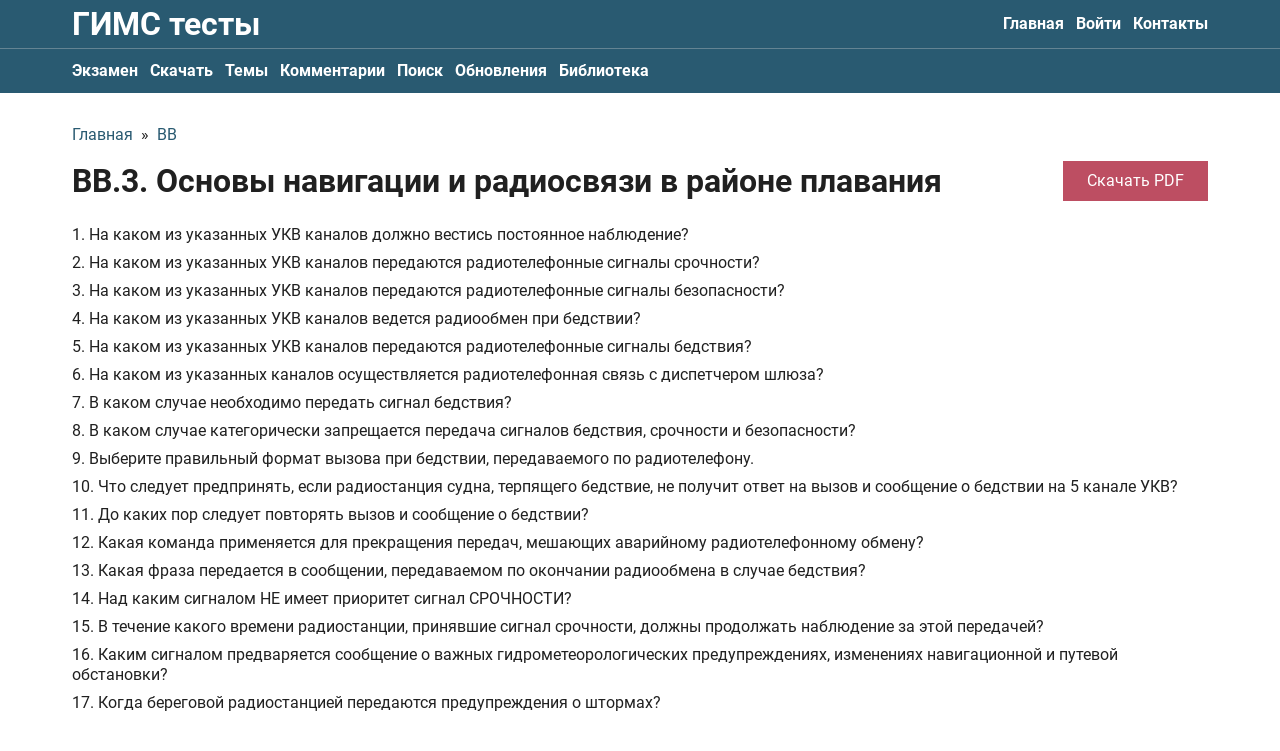

--- FILE ---
content_type: text/html; charset=UTF-8
request_url: https://gims-test.ru/category/vp_3
body_size: 15905
content:
<!DOCTYPE html><html lang="ru"><head><meta charset="utf-8"><title>ВВ.3. Основы навигации и радиосвязи в районе плавания, ГИМС тесты 2026</title><meta name="description" content="Экзаменационные билеты ГИМС 2026 c ответами и пояснениями онлайн, а также в PDF. Актуальный перечень билетов для сдачи экзамена на маломерное судно"><link rel="canonical" href="https://gims-test.ru/category/vp_3" /><meta name="viewport" content="width=device-width, initial-scale=1.0"><meta property="og:site_name" content="Билеты ГИМС 2026"><meta name="keywords" content="гимс билеты, тесты гимс, скачать билеты гимс 2026, билеты гимс, гимс тесты 2026, билеты гимс для маломерных судов, билеты гимс с пояснениями, билеты гимс с ответами, билеты на маломерное судно, вопросы гимс, гимс билеты 2026"><meta name="yandex-verification" content="615098e322e5e383" /><meta name="google-site-verification" content="e3uIfAuZZORdR0iCxcM5WzYJbZW1R8kqn_B9xCeBR2M" /><meta property="og:image" content="/storage/app/media/meta/open-graph.jpg"><link type="image/png" href="/themes/frontend/assets/meta/favicon_16.png" rel="icon" sizes="16x16"><link type="image/png" href="/themes/frontend/assets/meta/favicon_32.png" rel="icon" sizes="32x32"><link type="image/png" href="/themes/frontend/assets/meta/favicon_64.png" rel="icon" sizes="64x64"><link rel="apple-touch-icon" href="/apple-touch-icon.png"><link rel="manifest" href="/themes/frontend/assets/meta/site.webmanifest"><meta name="msapplication-config" content="/themes/frontend/assets/meta/browserconfig.xml"><meta name="msapplication-TileColor" content="#295a71"><meta name="theme-color" content="#ffffff"><link rel="preload" href="/themes/frontend/assets/fonts/roboto/Roboto-Regular.woff2" as="font" type="font/woff2" crossorigin="anonymous"><link rel="preload" href="/themes/frontend/assets/fonts/roboto/Roboto-Bold.woff2" as="font" type="font/woff2" crossorigin="anonymous"><style>@font-face{font-family: "Roboto";src: url("/themes/frontend/assets/fonts/roboto/Roboto-Regular.woff2") format("woff2"),url("/themes/frontend/assets/fonts/roboto/Roboto-Regular.woff") format("woff");font-weight: normal;font-style: normal;font-display: swap}@font-face{font-family: "Roboto";src: url("/themes/frontend/assets/fonts/roboto/Roboto-Bold.woff2") format("woff2"),url("/themes/frontend/assets/fonts/roboto/Roboto-Bold.woff") format("woff");font-weight: bold;font-style: normal;font-display: swap}</style><style>[v-cloak]{display:none!important}</style><script> (function(scopeKey) { window[scopeKey] = { binding: { questionAnswersMode: 'button', isQuestionShuffleModeAvailable: true, isQuestionShuffleModeActivated: true, yandexMetrikaId: 80310706, topLineLastVersion: 3, }, l10n: { 'form_common_failure_message': 'Произошла ошибка, перезагрузите страницу или попробуйте ещё раз', 'question_user_exceeded_message_on_submit': 'question_user_exceeded_message_on_submit', 'test_result_will_be_erased_confirm': 'Результат НЕ будет сохранён, вы уверены?', 'success_add_to_favorite_notification_message': 'Вопрос добавлен в избранное. Все избранные вопросы можно найти в профиле на вкладке "Обучение"', 'success_remove_to_favorite_notification_message': 'Вопрос удалён с избранного', 'success_activate_shuffle_mode': 'Перемешивание ответов к вопросам включено. Варианты ответов ко всем вопросам будут выводиться в случайном порядке. Нажмите ещё раз, чтобы выключить', 'success_deactivate_shuffle_mode': 'Перемешивание ответов к вопросам отключено', 'profile_favorites_remove_confirm': 'Вы уверены, что хотите убрать вопрос с избранного?', 'profile_wrong_answer_remove_success': 'Вопрос убран из списка вопросов с ошибками', 'profile_wrong_answer_remove_confirm': 'Вы уверены, что хотите убрать вопрос из списка вопросов с ошибками? После подтверждения, система сбросит количество ошибок с этого вопроса и установит счётчик у этого вопроса в значение 0', 'stripe_payment_not_allowed_at_the_moment': 'Оплата с помощью Stripe на данный момент недоступна, попробуйте позже или свяжитесь с нами', 'yookassa_payment_not_allowed_at_the_moment': 'Оплата с помощью платёжной системы YooKassa на данный момент недоступна, попробуйте позже или свяжитесь с нами', 'comment_default_name': 'Имя скрыто', 'comment_without_name': 'Имя не указано', }, } })('test') </script><meta name="smartbanner:title" content="ГИМС 2026"><meta name="smartbanner:author" content=" "><meta name="smartbanner:price" content="Скачайте"><meta name="smartbanner:price-suffix-apple" content=" в App Store"><meta name="smartbanner:price-suffix-google" content=" в Google Play"><meta name="smartbanner:button" content="Смотреть"><meta name="smartbanner:enabled-platforms" content="none"><meta name="smartbanner:close-label" content="Закрыть"><meta name="smartbanner:icon-apple" content="/themes/frontend/assets/meta/favicon_180.png"><meta name="smartbanner:button-url-apple" content="https://redirect.appmetrica.yandex.com/serve/1036248518043402310"><meta name="smartbanner:icon-google" content="/themes/frontend/assets/meta/favicon_180.png"><meta name="smartbanner:button-url-google" content="https://play.google.com/store/apps/details?id=night_coding.gimsquiz&amp;hl=ru&amp;gl=ru"><style>@charset "UTF-8";.Heading,.Heading--small{color:#202020;font-weight:700;line-height:1.25}.Heading--small{font-size:1.125rem;line-height:1.15}@media (max-width:999px){.Heading--small{font-size:1rem}}@media (max-width:899px){.Heading--small{font-size:.9375rem}}@media (max-width:639px){.Heading--small{font-size:.875rem;font-size:1rem}}.Heading--semiSmall{color:#202020;font-weight:700;line-height:1.25;font-size:1.25rem;line-height:1.15}@media (max-width:999px){.Heading--semiSmall{font-size:1.125rem}}@media (max-width:899px){.Heading--semiSmall{font-size:1.0625rem}}@media (max-width:639px){.Heading--semiSmall{font-size:1rem;font-size:1.125rem}}.Heading--medium{color:#202020;font-weight:700;line-height:1.25;font-size:1.5rem}@media (max-width:999px){.Heading--medium{font-size:1.375rem}}@media (max-width:899px){.Heading--medium{font-size:1.3125rem}}@media (max-width:639px){.Heading--medium{font-size:1.25rem}}.Heading--large{color:#202020;font-weight:700;line-height:1.25;font-size:2rem}@media (max-width:999px){.Heading--large{font-size:1.875rem}}@media (max-width:899px){.Heading--large{font-size:1.8125rem}}@media (max-width:639px){.Heading--large{font-size:1.75rem;font-size:1.625rem}}.ChatButton{bottom:50px;position:fixed;right:0}.ChatButton.is-hidden{display:none}.ChatButton__link{-webkit-box-align:center;-ms-flex-align:center;align-items:center;background-color:#fff;border-radius:5px 0 0 5px;border:1px solid #295a71;border-right:none;display:-webkit-inline-box;display:-ms-inline-flexbox;display:inline-flex;max-width:175px;padding:6px 10px;position:relative}.ChatButton__text{font-size:.875rem;line-height:1.15;padding-right:8px}.ChatButton__icon{display:-webkit-inline-box;display:-ms-inline-flexbox;display:inline-flex;-ms-flex-negative:0;flex-shrink:0;height:20px;width:20px}.Logo{color:#fff;display:inline-block;line-height:1;padding:8px 0}@media (max-width:639px){.Logo{font-size:1.125rem}}@media (max-width:374px){.Logo{font-size:1rem}}.Logo:focus,.Logo:hover{color:#ccc}.Logo--withoutPadding{padding:0}@media (max-width:899px){.Logo--isHideOnMediumDown{left:-9999px;position:fixed;-webkit-user-select:none;-moz-user-select:none;-ms-user-select:none;user-select:none}}.SiteHeader{background-color:#295a71}.SiteHeader__grid{-webkit-box-align:center;-ms-flex-align:center;align-items:center;display:-webkit-box;display:-ms-flexbox;display:flex;-webkit-box-pack:justify;-ms-flex-pack:justify;justify-content:space-between}@media (max-width:899px){.SiteHeader__grid{-ms-flex-wrap:wrap;flex-wrap:wrap;-webkit-box-pack:start;-ms-flex-pack:start;justify-content:flex-start}}.SiteHeader__checkbox:checked~.SiteHeader__secondaryMenu .SiteHeader__nav{display:block}.SiteHeader__checkbox:checked~.SiteHeader__hamburger .SiteHeader__hamburgerInner{display:none}.SiteHeader__checkbox:checked~.SiteHeader__hamburger .SiteHeader__hamburgerClose{display:block}@media (max-width:899px){.SiteHeader__nav--hideOnMediumDown{display:none;-webkit-box-ordinal-group:4;-ms-flex-order:3;order:3;padding:4px 0 6px;width:100%}}.SiteHeader__hamburger{display:-webkit-inline-box;display:-ms-inline-flexbox;display:inline-flex;margin-right:-7px;margin-top:-3px;padding:7px}@media (max-width:899px){.SiteHeader__hamburger{margin-left:auto}}@media (min-width:900px){.SiteHeader__hamburger{display:none}}.SiteHeader__hamburgerInner{background-image:-webkit-gradient(linear,left bottom,left top,color-stop(50%,#fff),color-stop(50%,transparent));background-image:linear-gradient(0deg,#fff 50%,transparent 0);background-size:28px 9px;display:inline-block;width:28px;height:28px}.SiteHeader__hamburgerClose{color:#fff;display:none;margin-right:-1px;width:28px;height:28px;-webkit-transform:translateY(2px);transform:translateY(2px)}.SiteHeader__hamburgerClose svg{width:100%;height:100%}.SiteHeader__secondaryMenu{border-top:1px solid hsla(0,0%,82.4%,.35)}.SiteFooter{background-color:#1b3c4c;padding:16px 0}.SiteFooter__grid{display:-webkit-box;display:-ms-flexbox;display:flex;-webkit-box-pack:justify;-ms-flex-pack:justify;justify-content:space-between}@media (max-width:899px){.SiteFooter__grid{-webkit-box-align:start;-ms-flex-align:start;align-items:flex-start;-webkit-box-orient:vertical;-webkit-box-direction:normal;-ms-flex-direction:column;flex-direction:column}}.SiteFooter__leftColumn{-webkit-box-align:start;-ms-flex-align:start;align-items:flex-start;display:-webkit-box;display:-ms-flexbox;display:flex;-webkit-box-orient:vertical;-webkit-box-direction:normal;-ms-flex-direction:column;flex-direction:column}.SiteFooter__contacts,.SiteFooter__copyright,.SiteFooter__paymentLinks{color:#d2d2d2}.SiteFooter__contacts a,.SiteFooter__copyright a,.SiteFooter__paymentLinks a{color:inherit}.SiteFooter__contacts a,.SiteFooter__contacts a:hover,.SiteFooter__copyright a,.SiteFooter__copyright a:hover,.SiteFooter__paymentLinks a,.SiteFooter__paymentLinks a:hover{text-decoration:underline}.SiteFooter__contacts{margin-top:auto;padding-top:16px}.SiteFooter__paymentLinks{margin-top:4px}.SiteFooter__paymentLinks a{text-decoration:none}.SiteFooter__linksWrapper{margin-bottom:-8px}@media (min-width:900px){.SiteFooter__linksWrapper{margin-top:auto}}@media (max-width:899px){.SiteFooter__linksWrapper{margin-top:16px}}.SiteFooter__linksHeading{color:#d2d2d2;margin-bottom:8px}@media (min-width:900px){.SiteFooter__linksHeading{text-align:right}}.SiteFooter__links{display:-webkit-box;display:-ms-flexbox;display:flex}@media (max-width:639px){.SiteFooter__links{-ms-flex-wrap:wrap;flex-wrap:wrap}}.SiteFooter__linksItem{min-width:134px;margin-bottom:8px}.SiteFooter__linksItem:not(:last-child){margin-right:4px}.SiteFooter__linksItem img{height:100%;max-width:150px;width:100%}.SiteNav{display:-webkit-box;display:-ms-flexbox;display:flex}@media (max-width:899px){.SiteNav{-webkit-box-orient:vertical;-webkit-box-direction:normal;-ms-flex-direction:column;flex-direction:column}}.SiteNav--isAlwaysAsRow{-webkit-box-orient:horizontal;-webkit-box-direction:normal;-ms-flex-direction:row;flex-direction:row}.SiteNav__item:not(:last-child){margin-right:12px}.SiteNav__item--active .SiteNav__inner{color:#bd4e62}.SiteNav__inner{color:#fff;display:inline-block;font-weight:700;padding:12px 0}@media (max-width:639px){.SiteNav__inner{padding:6px 0}}.CommonTopLine{background-color:#bd4e62;padding:8px 0}.CommonTopLine--muted{background-color:#727272}.CommonTopLine--sticky{position:-webkit-sticky;position:sticky;top:0;z-index:10}.CommonTopLine,.CommonTopLine a{color:#fff;font-size:1rem}.CommonTopLine a{-webkit-transition:-webkit-text-decoration .2s ease-out;transition:-webkit-text-decoration .2s ease-out;transition:text-decoration .2s ease-out;transition:text-decoration .2s ease-out,-webkit-text-decoration .2s ease-out;text-decoration:underline}.CommonTopLine a:hover{color:#fff;-webkit-text-decoration:underline transparent;text-decoration:underline transparent}.CommonTopLine__grid{-webkit-box-align:center;-ms-flex-align:center;align-items:center;display:-webkit-box;display:-ms-flexbox;display:flex;-webkit-box-pack:justify;-ms-flex-pack:justify;justify-content:space-between}.CommonTopLine__close{-webkit-transition:color .2s ease-out;transition:color .2s ease-out;background:none;border:none;color:#fff;cursor:pointer;-ms-flex-negative:0;flex-shrink:0;padding:0}.CommonTopLine__close:hover{color:#202020}*,:after,:before{-webkit-box-sizing:border-box;box-sizing:border-box}ol,ul{list-style:none;padding:0}blockquote,body,dd,dl,figcaption,figure,h1,h2,h3,h4,li,ol,p,ul{margin:0}html{scroll-behavior:smooth}body{line-height:1.25;min-height:100vh;text-rendering:optimizeSpeed;-moz-osx-font-smoothing:grayscale;-webkit-font-smoothing:antialiased}a:not([class]){-webkit-text-decoration-skip:ink;text-decoration-skip-ink:auto}img{display:block;max-width:100%}button,input,select,textarea{font:inherit;margin:0}@media (prefers-reduced-motion:reduce){*{-webkit-animation-duration:.01ms!important;animation-duration:.01ms!important;-webkit-animation-iteration-count:1!important;animation-iteration-count:1!important;scroll-behavior:auto!important;-webkit-transition-duration:.01ms!important;transition-duration:.01ms!important}}textarea{resize:vertical}iframe{max-width:100%}fieldset{min-width:0}th{font-weight:inherit;text-align:inherit}[hidden]{display:none!important}.uk-flex{display:-webkit-box!important;display:-ms-flexbox!important;display:flex!important}[data-textarea]{resize:none}.smartbanner{position:absolute;top:0;left:0;overflow-x:hidden;width:100%;height:84px;background:#f3f3f3;font-family:Helvetica,sans,sans-serif}.smartbanner__exit{position:absolute;top:calc(50% - 6px);left:9px;display:block;margin:0;width:12px;height:12px;border:0;text-align:center}.smartbanner__exit:after,.smartbanner__exit:before{position:absolute;width:1px;height:12px;background:#716f6f;content:" "}.smartbanner__exit:before{-webkit-transform:rotate(45deg);transform:rotate(45deg)}.smartbanner__exit:after{-webkit-transform:rotate(-45deg);transform:rotate(-45deg)}.smartbanner__icon{left:30px;width:64px;border-radius:15px;background-size:64px 64px}.smartbanner__icon,.smartbanner__info{position:absolute;top:10px;height:64px}.smartbanner__info{left:104px;display:-webkit-box;display:-ms-flexbox;display:flex;overflow-y:hidden;width:60%;-webkit-box-align:center;-ms-flex-align:center;align-items:center;color:#000}.smartbanner__info__title{font-size:14px}.smartbanner__info__author,.smartbanner__info__price{font-size:12px}.smartbanner__button{position:absolute;top:32px;right:10px;z-index:1;display:block;padding:0 10px;min-width:10%;border-radius:5px;background:#f3f3f3;color:#1474fc;font-size:18px;text-align:center;text-decoration:none}.smartbanner__button__label{text-align:center}.smartbanner.smartbanner--android{background:#3d3d3d url("[data-uri]");-webkit-box-shadow:inset 0 4px 0 #88b131;box-shadow:inset 0 4px 0 #88b131}.smartbanner.smartbanner--android .smartbanner__exit{left:6px;margin-right:7px;width:17px;height:17px;border-radius:14px;background:#1c1e21;-webkit-box-shadow:0 1px 2px rgba(0,0,0,.8) inset,0 1px 1px hsla(0,0%,100%,.3);box-shadow:inset 0 1px 2px rgba(0,0,0,.8),0 1px 1px hsla(0,0%,100%,.3);color:#b1b1b3;font-family:ArialRoundedMTBold,Arial;font-size:20px;line-height:17px;text-shadow:0 1px 1px #000}.smartbanner.smartbanner--android .smartbanner__exit:after,.smartbanner.smartbanner--android .smartbanner__exit:before{top:3px;left:8px;width:2px;height:11px;background:#b1b1b3}.smartbanner.smartbanner--android .smartbanner__exit:active,.smartbanner.smartbanner--android .smartbanner__exit:hover{color:#eee}.smartbanner.smartbanner--android .smartbanner__icon{background-color:transparent;-webkit-box-shadow:none;box-shadow:none}.smartbanner.smartbanner--android .smartbanner__info{color:#ccc;text-shadow:0 1px 2px #000}.smartbanner.smartbanner--android .smartbanner__info__title{color:#fff;font-weight:700}.smartbanner.smartbanner--android .smartbanner__button{top:30px;right:20px;padding:0;min-width:12%;border-radius:0;background:none;-webkit-box-shadow:0 0 0 1px #333,0 0 0 2px #dddcdc;box-shadow:0 0 0 1px #333,0 0 0 2px #dddcdc;color:#d1d1d1;font-size:14px;font-weight:700}.smartbanner.smartbanner--android .smartbanner__button:active,.smartbanner.smartbanner--android .smartbanner__button:hover{background:none}.smartbanner.smartbanner--android .smartbanner__button__label{display:block;padding:0 10px;background:#42b6c9;background:-webkit-gradient(linear,left top,left bottom,from(#42b6c9),to(#39a9bb));background:linear-gradient(180deg,#42b6c9,#39a9bb);-webkit-box-shadow:none;box-shadow:none;line-height:24px;text-align:center;text-shadow:none;text-transform:none}.smartbanner.smartbanner--android .smartbanner__button__label:active,.smartbanner.smartbanner--android .smartbanner__button__label:hover{background:#2ac7e1}.smartbanner{font-family:Roboto,sans-serif}.smartbanner__info__title{font-size:.875rem}.smartbanner__info__author{color:#7f7f7f;font-size:.75rem}.smartbanner__info__price{color:#929292;margin-top:2px}html{font-family:Roboto,sans-serif;font-size:100%;font-weight:400;line-height:1.25;-webkit-text-size-adjust:100%;background:#fff;color:#202020}body{margin:0}.uk-link,a{color:#295a71;text-decoration:none;cursor:pointer;-webkit-transition:color .2s ease-out;transition:color .2s ease-out}.uk-link-toggle:hover .uk-link,.uk-link:hover,a:hover{color:#bd4e62;text-decoration:none}abbr[title]{-webkit-text-decoration:underline dotted;text-decoration:underline dotted;-webkit-text-decoration-style:dotted}b,strong{font-weight:bolder}:not(pre)>code,:not(pre)>kbd,:not(pre)>samp{font-family:Consolas,monaco,monospace;font-size:.875rem;color:#f0506e;white-space:nowrap}em{color:inherit}ins{text-decoration:none}ins,mark{background:#ffd;color:#666}q{font-style:italic}small{font-size:80%}sub,sup{font-size:75%;line-height:0;position:relative;vertical-align:baseline}sup{top:-.5em}sub{bottom:-.25em}audio,canvas,iframe,img,svg,video{vertical-align:middle}canvas,img,video{max-width:100%;height:auto;-webkit-box-sizing:border-box;box-sizing:border-box}@supports (display:block){svg{max-width:100%;height:auto;-webkit-box-sizing:border-box;box-sizing:border-box}}svg:not(:root){overflow:hidden}img:not([src]){min-width:1px;visibility:hidden}iframe{border:0}address,dl,fieldset,figure,ol,p,pre,ul{margin:0}*+address,*+dl,*+fieldset,*+figure,*+ol,*+p,*+pre,*+ul{margin-top:0}.uk-h1,.uk-h2,.uk-h3,.uk-h4,.uk-h5,.uk-h6,.uk-heading-2xlarge,.uk-heading-large,.uk-heading-medium,.uk-heading-small,.uk-heading-xlarge,h1,h2,h3,h4,h5,h6{margin:0;font-family:Roboto,sans-serif;font-weight:700;color:#333;text-transform:none}*+.uk-h1,*+.uk-h2,*+.uk-h3,*+.uk-h4,*+.uk-h5,*+.uk-h6,*+.uk-heading-2xlarge,*+.uk-heading-large,*+.uk-heading-medium,*+.uk-heading-small,*+.uk-heading-xlarge,*+h1,*+h2,*+h3,*+h4,*+h5,*+h6{margin-top:0}.uk-h1,h1{font-size:2.23125rem;line-height:1.25}.uk-h2,h2{font-size:1.7rem;line-height:1.25}.uk-h3,h3{font-size:1.5rem;line-height:1.25}.uk-h4,h4{font-size:1.25rem;line-height:1.25}.uk-h5,h5{font-size:16px;line-height:1.25}.uk-h6,h6{font-size:.875rem;line-height:1.25}@media (min-width:960px){.uk-h1,h1{font-size:2.625rem}.uk-h2,h2{font-size:2rem}}ol,ul{padding-left:0}ol>li>ol,ol>li>ul,ul>li>ol,ul>li>ul{margin:0}dt{font-weight:700}dd{margin-left:0}.uk-hr,hr{overflow:visible;text-align:inherit;margin:0 0 20px;border:0;border-top:1px solid #e5e5e5}*+.uk-hr,*+hr{margin-top:20px}address{font-style:normal}blockquote{margin:0 0 20px;font-size:1.25rem;line-height:1.5;font-style:italic}*+blockquote{margin-top:20px}blockquote p:last-of-type{margin-bottom:0}blockquote footer{margin-top:10px;font-size:.875rem;line-height:1.5}pre{font:.875rem/1.5 Consolas,monaco,monospace;color:#666;-moz-tab-size:4;-o-tab-size:4;tab-size:4;overflow:auto}pre code{font-family:Consolas,monaco,monospace}:focus{outline:none}:focus:not([tabindex^="-"]){outline:2px dotted #333;outline-offset:1px}:focus:not(:focus-visible){outline:none}:focus-visible{outline:2px dotted #333}::-moz-selection{background:#39f;color:#fff;text-shadow:none}::selection{background:#39f;color:#fff;text-shadow:none}details,main{display:block}summary{display:list-item}template{display:none}.uk-breakpoint-s:before{content:"640px"}.uk-breakpoint-m:before{content:"960px"}.uk-breakpoint-l:before{content:"1200px"}.uk-breakpoint-xl:before{content:"1600px"}:root{--uk-breakpoint-s:640px;--uk-breakpoint-m:960px;--uk-breakpoint-l:1200px;--uk-breakpoint-xl:1600px}.uk-icon{margin:0;border:none;border-radius:0;overflow:visible;font:inherit;color:inherit;text-transform:none;padding:0;background-color:transparent;display:inline-block;fill:currentcolor;line-height:0}button.uk-icon:not(:disabled){cursor:pointer}.uk-icon::-moz-focus-inner{border:0;padding:0}.uk-icon:not(.uk-preserve) [fill*="#"]:not(.uk-preserve){fill:currentcolor}.uk-icon:not(.uk-preserve) [stroke*="#"]:not(.uk-preserve){stroke:currentcolor}.uk-icon>*{-webkit-transform:translate(0);transform:translate(0)}.uk-icon-image{width:20px;height:20px;background-position:50% 50%;background-repeat:no-repeat;background-size:contain;vertical-align:middle}.uk-icon-link{color:#999}.uk-icon-link:hover{color:#666}.uk-active>.uk-icon-link,.uk-icon-link:active{color:#595959}.uk-icon-button{-webkit-box-sizing:border-box;box-sizing:border-box;width:36px;height:36px;border-radius:500px;background:#f8f8f8;color:#999;vertical-align:middle;display:-webkit-inline-box;display:-ms-inline-flexbox;display:inline-flex;-webkit-box-pack:center;-ms-flex-pack:center;justify-content:center;-webkit-box-align:center;-ms-flex-align:center;align-items:center}.uk-icon-button:hover{background-color:#ebebeb;color:#666}.uk-active>.uk-icon-button,.uk-icon-button:active{background-color:#dfdfdf;color:#666}.CategoryPage__button,.GuestUserExceeded__button,.GuestUserExceeded__close,.TheContent__button,.uk-button{margin:0;border:none;overflow:visible;font:inherit;color:inherit;text-transform:none;-webkit-appearance:none;border-radius:0;display:inline-block;-webkit-box-sizing:border-box;box-sizing:border-box;padding:0 24px;vertical-align:middle;font-size:16px;line-height:40px;text-align:center;text-decoration:none;-webkit-transition:.2s ease-out;transition:.2s ease-out;-webkit-transition-property:background-color,color;transition-property:background-color,color}.CategoryPage__button:not(:disabled),.GuestUserExceeded__button:not(:disabled),.GuestUserExceeded__close:not(:disabled),.TheContent__button:not(:disabled),.uk-button:not(:disabled){cursor:pointer}.CategoryPage__button::-moz-focus-inner,.GuestUserExceeded__button::-moz-focus-inner,.GuestUserExceeded__close::-moz-focus-inner,.TheContent__button::-moz-focus-inner,.uk-button::-moz-focus-inner{border:0;padding:0}.CategoryPage__button:hover,.GuestUserExceeded__button:hover,.GuestUserExceeded__close:hover,.TheContent__button:hover,.uk-button:hover{text-decoration:none}.uk-button-default{background-color:#f8f8f8;color:#333}.uk-button-default:hover{background-color:#ebebeb;color:#333}.uk-button-default.uk-active,.uk-button-default:active{background-color:#dfdfdf;color:#333}.CategoryPage__button--primary,.GuestUserExceeded__button--primary,.uk-button-primary{background-color:#bd4e62;color:#fff}.CategoryPage__button--primary:hover,.GuestUserExceeded__button--primary:hover,.uk-button-primary:hover{background-color:#b04255;color:#fff}.CategoryPage__button--primary:active,.GuestUserExceeded__button--primary:active,.uk-active.CategoryPage__button--primary,.uk-active.GuestUserExceeded__button--primary,.uk-button-primary.uk-active,.uk-button-primary:active{background-color:#9d3b4c;color:#fff}.CategoryPage__button--secondary,.GuestUserExceeded__button--secondary,.TheContent__button,.uk-button-secondary{background-color:#597a4f;color:#fff}.CategoryPage__button--secondary:hover,.GuestUserExceeded__button--secondary:hover,.TheContent__button:hover,.uk-button-secondary:hover{background-color:#4e6b45;color:#fff}.CategoryPage__button--secondary:active,.GuestUserExceeded__button--secondary:active,.TheContent__button:active,.uk-active.CategoryPage__button--secondary,.uk-active.GuestUserExceeded__button--secondary,.uk-active.TheContent__button,.uk-button-secondary.uk-active,.uk-button-secondary:active{background-color:#425b3b;color:#fff}.uk-button-danger{background-color:#f0506e;color:#fff}.uk-button-danger:hover{background-color:#ee395b;color:#fff}.uk-button-danger.uk-active,.uk-button-danger:active{background-color:#ec2147;color:#fff}.CategoryPage__button--primary:disabled,.CategoryPage__button--secondary:disabled,.GuestUserExceeded__button--primary:disabled,.GuestUserExceeded__button--secondary:disabled,.TheContent__button:disabled,.uk-button-danger:disabled,.uk-button-default:disabled,.uk-button-primary:disabled,.uk-button-secondary:disabled{background-color:#d2d2d2;color:#9f9f9f}.uk-button-small{padding:0 15px;line-height:30px;font-size:.875rem}.uk-button-large{padding:0 40px;line-height:55px;font-size:1.25rem}.uk-button-text{padding:0;line-height:1.5;background:none;color:#333}.uk-button-text:disabled,.uk-button-text:hover{color:#999}.uk-button-link{padding:0;line-height:1.5;background:none;color:#333}.uk-button-link:disabled,.uk-button-link:hover{color:#999;text-decoration:none}.uk-button-group{display:-webkit-inline-box;display:-ms-inline-flexbox;display:inline-flex;vertical-align:middle;position:relative}.Layout__container,.uk-container{display:flow-root;-webkit-box-sizing:content-box;box-sizing:content-box;max-width:1136px;margin-left:auto;margin-right:auto;padding-left:16px;padding-right:16px}@media (min-width:640px){.Layout__container,.uk-container{padding-left:32px;padding-right:32px}}@media (min-width:960px){.Layout__container,.uk-container{padding-left:40px;padding-right:40px}}.Layout__container>:last-child,.uk-container>:last-child{margin-bottom:0}.Layout__container .Layout__container,.Layout__container .uk-container,.uk-container .Layout__container,.uk-container .uk-container{padding-left:0;padding-right:0}.uk-container-xsmall{max-width:540px}.uk-container-small{max-width:920px}.uk-container-large{max-width:1400px}.uk-container-xlarge{max-width:1600px}.uk-container-expand{max-width:none}.uk-container-expand-left{margin-left:0}.uk-container-expand-right{margin-right:0}@media (min-width:640px){.uk-container-expand-left.uk-container-xsmall,.uk-container-expand-right.uk-container-xsmall{max-width:calc(50% + 238px)}.uk-container-expand-left.uk-container-small,.uk-container-expand-right.uk-container-small{max-width:calc(50% + 428px)}}@media (min-width:960px){.uk-container-expand-left,.uk-container-expand-right{max-width:calc(50% + 528px)}.uk-container-expand-left.uk-container-xsmall,.uk-container-expand-right.uk-container-xsmall{max-width:calc(50% + 230px)}.uk-container-expand-left.uk-container-small,.uk-container-expand-right.uk-container-small{max-width:calc(50% + 420px)}.uk-container-expand-left.uk-container-large,.uk-container-expand-right.uk-container-large{max-width:calc(50% + 660px)}.uk-container-expand-left.uk-container-xlarge,.uk-container-expand-right.uk-container-xlarge{max-width:calc(50% + 760px)}}.uk-container-item-padding-remove-left,.uk-container-item-padding-remove-right{width:calc(100% + 16px)}.uk-container-item-padding-remove-left{margin-left:-16px}.uk-container-item-padding-remove-right{margin-right:-16px}@media (min-width:640px){.uk-container-item-padding-remove-left,.uk-container-item-padding-remove-right{width:calc(100% + 32px)}.uk-container-item-padding-remove-left{margin-left:-32px}.uk-container-item-padding-remove-right{margin-right:-32px}}@media (min-width:960px){.uk-container-item-padding-remove-left,.uk-container-item-padding-remove-right{width:calc(100% + 40px)}.uk-container-item-padding-remove-left{margin-left:-40px}.uk-container-item-padding-remove-right{margin-right:-40px}}.uk-close{color:#999}.uk-close:hover{color:#666}.uk-spinner>*{-webkit-animation:uk-spinner-rotate 1.4s linear infinite;animation:uk-spinner-rotate 1.4s linear infinite}@-webkit-keyframes uk-spinner-rotate{0%{-webkit-transform:rotate(0deg);transform:rotate(0deg)}to{-webkit-transform:rotate(270deg);transform:rotate(270deg)}}@keyframes uk-spinner-rotate{0%{-webkit-transform:rotate(0deg);transform:rotate(0deg)}to{-webkit-transform:rotate(270deg);transform:rotate(270deg)}}.uk-spinner>*>*{stroke-dasharray:88px;stroke-dashoffset:0;-webkit-transform-origin:center;transform-origin:center;-webkit-animation:uk-spinner-dash 1.4s ease-in-out infinite;animation:uk-spinner-dash 1.4s ease-in-out infinite;stroke-width:1;stroke-linecap:round}@-webkit-keyframes uk-spinner-dash{0%{stroke-dashoffset:88px}50%{stroke-dashoffset:22px;-webkit-transform:rotate(135deg);transform:rotate(135deg)}to{stroke-dashoffset:88px;-webkit-transform:rotate(450deg);transform:rotate(450deg)}}@keyframes uk-spinner-dash{0%{stroke-dashoffset:88px}50%{stroke-dashoffset:22px;-webkit-transform:rotate(135deg);transform:rotate(135deg)}to{stroke-dashoffset:88px;-webkit-transform:rotate(450deg);transform:rotate(450deg)}}.uk-modal{display:none;position:fixed;top:0;right:0;bottom:0;left:0;z-index:1031;overflow-y:auto;-webkit-overflow-scrolling:touch;padding:15px;background:rgba(0,0,0,.6);opacity:0;-webkit-transition:opacity .15s linear;transition:opacity .15s linear}@media (min-width:640px){.uk-modal{padding:50px 30px}}@media (min-width:960px){.uk-modal{padding-left:40px;padding-right:40px}}.uk-modal.uk-open{opacity:1}.uk-modal-page{overflow:hidden}.uk-modal-dialog{position:relative;-webkit-box-sizing:border-box;box-sizing:border-box;margin:0 auto;width:600px;max-width:calc(100% - .01px)!important;background:#fff;opacity:0;-webkit-transform:translateY(-100px);transform:translateY(-100px);-webkit-transition:.3s linear;transition:.3s linear;-webkit-transition-property:opacity,-webkit-transform;transition-property:opacity,-webkit-transform;transition-property:opacity,transform;transition-property:opacity,transform,-webkit-transform}.uk-open>.uk-modal-dialog{opacity:1;-webkit-transform:translateY(0);transform:translateY(0)}.uk-modal-container .uk-modal-dialog{width:1200px}.uk-modal-full{padding:0;background:none}.uk-modal-full .uk-modal-dialog{margin:0;width:100%;max-width:100%;-webkit-transform:translateY(0);transform:translateY(0)}.uk-modal-body{display:flow-root;padding:30px}@media (max-width:639px){.uk-modal-body{padding:16px}}.uk-modal-footer,.uk-modal-header{display:flow-root;padding:15px 30px;background:#f8f8f8}.uk-modal-body>:last-child,.uk-modal-footer>:last-child,.uk-modal-header>:last-child{margin-bottom:0}.uk-modal-title{font-size:2rem;line-height:1.3}[class*=uk-modal-close-]{position:absolute;z-index:1031;top:10px;right:10px;padding:5px}[class*=uk-modal-close-]:first-child+*{margin-top:0}.uk-modal-close-outside{top:0;right:-5px;-webkit-transform:translateY(-100%);transform:translateY(-100%);color:#fff}.uk-modal-close-outside:hover{color:#fff}@media (min-width:960px){.uk-modal-close-outside{right:0;-webkit-transform:translate(100%,-100%);transform:translate(100%,-100%)}}.uk-notification{position:fixed;top:10px;left:10px;z-index:1040;-webkit-box-sizing:border-box;box-sizing:border-box;width:350px}.uk-notification-bottom-right,.uk-notification-top-right{left:auto;right:10px}.uk-notification-bottom-center,.uk-notification-top-center{left:50%;margin-left:-175px}.uk-notification-bottom-center,.uk-notification-bottom-left,.uk-notification-bottom-right{top:auto;bottom:10px}@media (max-width:639px){.uk-notification{left:10px;right:10px;width:auto;margin:0}}.uk-notification-message{position:relative;padding:8px;background:#f8f8f8;color:#666;font-size:.875rem;line-height:1.4;cursor:pointer;border-radius:3px;overflow:hidden}*+.uk-notification-message{margin-top:10px}.uk-notification-close{display:none;position:absolute;top:13px;right:8px}.uk-notification-message:hover .uk-notification-close{display:block}.uk-notification-message-primary{color:#1e87f0}.uk-notification-message-success{color:#32d296;background-color:#597a4f;color:#fff}.uk-notification-message-warning{color:#faa05a}.uk-notification-message-danger{color:#f0506e;background-color:#bd4e62;color:#fff}.uk-tooltip{display:none;position:absolute;z-index:1030;top:0;-webkit-box-sizing:border-box;box-sizing:border-box;max-width:200px;padding:3px 6px;background:#666;border-radius:2px;color:#fff;font-size:12px}.uk-tooltip.uk-active{display:block}[class*=uk-tooltip-top]{margin-top:-10px}[class*=uk-tooltip-bottom]{margin-top:10px}[class*=uk-tooltip-left]{margin-left:-10px}[class*=uk-tooltip-right]{margin-left:10px}@media print{*,:after,:before{background:transparent!important;color:#000!important;-webkit-box-shadow:none!important;box-shadow:none!important;text-shadow:none!important}a,a:visited{text-decoration:underline}blockquote,pre{border:1px solid #999;page-break-inside:avoid}thead{display:table-header-group}img,tr{page-break-inside:avoid}img{max-width:100%!important}@page{margin:.5cm}h2,h3,p{orphans:3;widows:3}h2,h3{page-break-after:avoid}}.TheContent{line-height:1.5}.TheContent h1{color:#202020;font-weight:700;line-height:1.25;font-size:2rem;margin-bottom:.375em}@media (max-width:999px){.TheContent h1{font-size:1.875rem}}@media (max-width:899px){.TheContent h1{font-size:1.8125rem}}@media (max-width:639px){.TheContent h1{font-size:1.75rem;font-size:1.625rem}}.TheContent h2{color:#202020;font-weight:700;line-height:1.25;font-size:1.5rem;margin-bottom:.3333333333em;margin-top:1.6666666667em}@media (max-width:999px){.TheContent h2{font-size:1.375rem}}@media (max-width:899px){.TheContent h2{font-size:1.3125rem}}@media (max-width:639px){.TheContent h2{font-size:1.25rem}}.TheContent h3,.TheContent h4,.TheContent h5,.TheContent h6{color:#202020;font-weight:700;line-height:1.25;font-size:1.125rem;line-height:1.15;margin-bottom:.4444444444em;margin-top:1.3333333333em}@media (max-width:999px){.TheContent h3,.TheContent h4,.TheContent h5,.TheContent h6{font-size:1rem}}@media (max-width:899px){.TheContent h3,.TheContent h4,.TheContent h5,.TheContent h6{font-size:.9375rem}}@media (max-width:639px){.TheContent h3,.TheContent h4,.TheContent h5,.TheContent h6{font-size:.875rem;font-size:1rem}}.TheContent img:not(:last-child){margin-bottom:40px}.TheContent ol li,.TheContent ul li{padding-left:20px;position:relative}@media (max-width:639px){.TheContent ol li,.TheContent ul li{padding-left:16px}}.TheContent ol li:before,.TheContent ul li:before{left:0;position:absolute}.TheContent ol li:not(:last-child),.TheContent ul li:not(:last-child){margin-bottom:8px}.TheContent ol.is-small-gap li:not(:last-child),.TheContent ul.is-small-gap li:not(:last-child){margin-bottom:2px}.TheContent blockquote,.TheContent ol,.TheContent ul{font-size:1rem;margin-bottom:1em;margin-top:.5em}.TheContent blockquote.is-small-gap,.TheContent ol.is-small-gap,.TheContent ul.is-small-gap{margin-top:.25em}.TheContent ul{--unordered-list-bullet-color:#597a4f}.TheContent ul li:before{background-color:var(--unordered-list-bullet-color);border-radius:50%;content:"";height:6px;top:10px;width:6px}.TheContent ul li ul,.TheContent ul li ul ul{--unordered-list-bullet-color:#bd4e62}.TheContent ol{counter-reset:list-counter}.TheContent ol li{counter-increment:list-counter;font-size:1rem}.TheContent ol li:before{color:#597a4f;content:counter(list-counter) ".";font-size:inherit;top:0}.TheContent p{font-size:1rem;margin-bottom:1em}.TheContent p.is-small-gap{margin-bottom:.25em}.TheContent table{border-collapse:collapse;border-spacing:0;min-width:100%}.TheContent table td,.TheContent table th{background-color:rgba(0,0,0,.05);border:2px solid rgba(89,122,79,.25);padding:8px}@media (max-width:899px){.TheContent table td,.TheContent table th{padding:4px}}html:root .TheContent table thead td,html:root .TheContent table thead th{background-color:#d2d2d2;color:rgba(0,0,0,.6)}.TheContent a,.TheContent a:hover{text-decoration:underline}.TheContent__button--withTopMargin{margin-top:24px}.TheContent__button--fullWidth{width:100%}html:root .fr-view>:first-child{margin-top:0}html:root .fr-view>:last-child{margin-bottom:0}.fr-view .tableWrapper{margin-bottom:16px;overflow-x:auto}.fr-view .strike{color:#9f9f9f;text-decoration:line-through}.Layout{display:-webkit-box;display:-ms-flexbox;display:flex;-webkit-box-orient:vertical;-webkit-box-direction:normal;-ms-flex-direction:column;flex-direction:column;min-height:100vh}.Layout__footer,.Layout__header{-ms-flex-negative:0;flex-shrink:0}.Layout__body{-webkit-box-flex:1;-ms-flex-positive:1;flex-grow:1;padding:32px 0}@media (max-width:899px){.Layout__body{padding:28px 0}}@media (max-width:639px){.Layout__body{padding:24px 0}}.Layout__body--withoutBottomGutter{padding-bottom:0}.Layout__body--withoutTopGutter{padding-top:0}.Layout__body--middle{-webkit-box-align:center;-ms-flex-align:center;align-items:center;display:-webkit-box;display:-ms-flexbox;display:flex;-webkit-box-pack:center;-ms-flex-pack:center;justify-content:center}.GuestUserExceeded{background-color:#f8f8f8;border-radius:5px;padding:16px;position:relative}@media (max-width:639px){.GuestUserExceeded{padding:12px}}.GuestUserExceeded--topGutter{margin-top:16px}.GuestUserExceeded--bottomGutter{margin-bottom:16px}.GuestUserExceeded__description{max-width:720px;padding-right:48px}@media (max-width:639px){.GuestUserExceeded__description{padding-right:32px}}.GuestUserExceeded__buttons{display:-webkit-box;display:-ms-flexbox;display:flex;margin-top:24px}@media (max-width:639px){.GuestUserExceeded__buttons{-webkit-box-orient:vertical;-webkit-box-direction:normal;-ms-flex-direction:column;flex-direction:column}}@media (min-width:640px){.GuestUserExceeded__button:not(:last-child){margin-right:12px}}@media (max-width:639px){.GuestUserExceeded__button--secondary{-webkit-box-ordinal-group:0;-ms-flex-order:-1;order:-1}}.GuestUserExceeded__close{background-color:#ececec;color:#202020;padding:0 8px;position:absolute;right:16px;top:16px}@media (max-width:639px){.GuestUserExceeded__close{line-height:32px;padding:0 4px;right:12px;top:12px}}.GuestUserExceeded__close:focus,.GuestUserExceeded__close:hover{color:#bd4e62}.QuestionsList__item:not(:last-child){margin-bottom:8px}@media (max-width:639px){.QuestionsList__item:not(:last-child){margin-bottom:12px}}.QuestionsList__link{color:#202020;font-weight:400}.QuestionsList__mutedText{color:#9f9f9f}.QuestionsList__picture{margin-bottom:24px;margin-top:8px;max-width:200px}.QuestionsList__picture a{cursor:-webkit-zoom-in;cursor:zoom-in}.Breadcrumbs{display:-webkit-box;display:-ms-flexbox;display:flex;-ms-flex-wrap:wrap;flex-wrap:wrap}.Breadcrumbs__separator{-ms-flex-negative:0;flex-shrink:0;margin:0 8px}@media (max-width:639px){.CategoryPage__heading{font-size:1.5rem}}@media (max-width:424px){.CategoryPage__heading{font-size:1.25rem}}@media (max-width:374px){.CategoryPage__heading{font-size:1.125rem}}@media (min-width:640px){.CategoryPage__heading{padding-right:16px}}.CategoryPage__description{color:#9f9f9f;font-size:.875rem;margin-top:4px}.CategoryPage__list{margin-top:24px}.CategoryPage__titlesOnlyLabel{margin-bottom:16px}.CategoryPage__header{-webkit-box-align:start;-ms-flex-align:start;align-items:flex-start;display:-webkit-box;display:-ms-flexbox;display:flex;-webkit-box-pack:justify;-ms-flex-pack:justify;justify-content:space-between;margin-top:16px}@media (max-width:899px){.CategoryPage__header{-webkit-box-orient:vertical;-webkit-box-direction:normal;-ms-flex-direction:column;flex-direction:column}}.CategoryPage__buttons{display:-webkit-box;display:-ms-flexbox;display:flex}@media (max-width:899px){.CategoryPage__buttons{margin-top:16px}}@media (max-width:639px){.CategoryPage__buttons{-webkit-box-orient:vertical;-webkit-box-direction:normal;-ms-flex-direction:column;flex-direction:column}}@media (max-width:639px){.CategoryPage__buttons--withExam{max-width:385px;width:100%}}.CategoryPage__buttonsGroup{display:-webkit-box;display:-ms-flexbox;display:flex;-ms-flex-negative:0;flex-shrink:0}@media (min-width:640px){.CategoryPage__buttonsGroup{margin-right:16px}}@media (max-width:639px){.CategoryPage__buttonsGroup{margin-bottom:8px;width:100%}}.CategoryPage__button{-ms-flex-negative:0;flex-shrink:0}.CategoryPage__button:not(:last-child):not(.CategoryPage__button--noGap){margin-right:12px}@media (max-width:639px){.CategoryPage__button:not(:last-child):not(.CategoryPage__button--noGap){margin-right:0;margin-bottom:12px}}.CategoryPage__button--noGap{border-right:1px solid #d2d2d2}@media (max-width:639px){.CategoryPage__button--noGap{-webkit-box-flex:1;-ms-flex-positive:1;flex-grow:1}}.CategoryPage__button--small{padding:0 8px}.CategoryPage__lastQuestion{-webkit-transition:.2s ease-out;transition:.2s ease-out;-webkit-transition-property:background-color,border-color,color;transition-property:background-color,border-color,color;border:1px solid #d2d2d2;border-radius:5px;display:block;margin-top:16px;padding:16px}@media (max-width:639px){.CategoryPage__lastQuestion{padding:12px}}@media (hover:hover) and (pointer:fine){.CategoryPage__lastQuestion:hover{background-color:#597a4f;border-color:#597a4f;color:#fff}}</style></head><body><div class="Layout"><header class="Layout__header"><div class="SiteHeader"><div class="Layout__container"><div class="SiteHeader__top SiteHeader__grid"><a class="Logo Heading Logo--isHideOnMediumDown Heading--large" href="https://gims-test.ru">ГИМС тесты</a><nav class="SiteHeader__nav"><ul class="SiteNav SiteNav--isAlwaysAsRow"><li class="SiteNav__item"><a class="SiteNav__inner" href="https://gims-test.ru" title="ГИМС тесты">Главная</a></li><li class="SiteNav__item"><a class="SiteNav__inner" href="https://gims-test.ru/signin">Войти</a></li><li class="SiteNav__item"><a class="SiteNav__inner" href="https://gims-test.ru/contacts">Контакты</a></li></ul></nav><label class="SiteHeader__hamburger" for="navigation-toggler"><span class="SiteHeader__hamburgerInner" aria-hidden="true"></span><span class="SiteHeader__hamburgerClose"><svg width="24" height="24" viewBox="0 0 12 12" fill="currentColor" xmlns="http://www.w3.org/2000/svg"><path fill-rule="evenodd" clip-rule="evenodd" d="M9.53035 2.46967c.29289.29289.29289.76777 0 1.06066L7.06061 6.00007l2.46974 2.46974c.29289.29289.29289.76777 0 1.06066-.2929.29289-.76777.29289-1.06066 0L5.99995 7.06073 3.53021 9.53047c-.2929.29289-.76777.29289-1.06066 0-.2929-.29289-.2929-.76777 0-1.06066l2.46974-2.46974-2.46974-2.46974c-.2929-.29289-.2929-.76777 0-1.06066.29289-.29289.76776-.29289 1.06066 0l2.46974 2.46974 2.46974-2.46974c.29289-.29289.76776-.29289 1.06066 0Z"/></svg></span></label></div></div><input type="checkbox" class="SiteHeader__checkbox" id="navigation-toggler" hidden><div class="SiteHeader__secondaryMenu"><div class="Layout__container"><nav class="SiteHeader__nav SiteHeader__nav--hideOnMediumDown"><ul class="SiteNav"><li class="SiteNav__item"><a class="SiteNav__inner" href="https://gims-test.ru/test/exam">Экзамен</a></li><li class="SiteNav__item"><a class="SiteNav__inner" href="https://gims-test.ru/downloads">Скачать</a></li><li class="SiteNav__item"><a class="SiteNav__inner" href="https://gims-test.ru/topics">Темы</a></li><li class="SiteNav__item"><a class="SiteNav__inner" href="https://gims-test.ru/comments">Комментарии</a></li><li class="SiteNav__item"><a class="SiteNav__inner" href="https://gims-test.ru/search">Поиск</a></li><li class="SiteNav__item"><a class="SiteNav__inner" href="https://gims-test.ru/log">Обновления</a></li><li class="SiteNav__item"><a class="SiteNav__inner" href="https://gims-test.ru/library">Библиотека</a></li></ul></nav></div></div></div></header><main class="Layout__body"><div class="CategoryPage"><div class="Layout__container"><ul class="Breadcrumbs" itemtype="https://schema.org/BreadcrumbList" itemscope><li itemprop="itemListElement" itemtype="https://schema.org/ListItem" itemscope><a href="/" itemprop="item"><span itemprop="name">Главная</span></a><meta itemprop="position" content="1" /></li><span class="Breadcrumbs__separator"> &raquo; </span><li itemprop="itemListElement" itemtype="https://schema.org/ListItem" itemscope><a href="https://gims-test.ru/section/vp" itemprop="item"><span itemprop="name">ВВ</span></a><meta itemprop="position" content="2" /></li></ul><div class="CategoryPage__header"><div><h1 class="CategoryPage__heading Heading Heading--large">ВВ.3. Основы навигации и&nbsp;радиосвязи в&nbsp;районе плавания</h1></div><div class="CategoryPage__buttons"><a href="https://gims-test.ru/services/pdf_vp_3" class="CategoryPage__button CategoryPage__button--primary"> Скачать PDF </a></div></div><a href="#" class="CategoryPage__lastQuestion" data-category-last-question="https://gims-test.ru/category/vp_3/:data_question_index" hidden> Вы остановились на [data-question-index] вопросе, нажмите здесь, чтобы продолжить </a><div class="CategoryPage__list"><ul class="QuestionsList"><li class="QuestionsList__item"><a href="https://gims-test.ru/category/vp_3/1" class="QuestionsList__link">1. На каком из указанных УКВ каналов должно вестись постоянное наблюдение?</a></li><li class="QuestionsList__item"><a href="https://gims-test.ru/category/vp_3/2" class="QuestionsList__link">2. На каком из указанных УКВ каналов передаются радиотелефонные сигналы срочности?</a></li><li class="QuestionsList__item"><a href="https://gims-test.ru/category/vp_3/3" class="QuestionsList__link">3. На каком из указанных УКВ каналов передаются радиотелефонные сигналы безопасности?</a></li><li class="QuestionsList__item"><a href="https://gims-test.ru/category/vp_3/4" class="QuestionsList__link">4. На каком из указанных УКВ каналов ведется радиообмен при бедствии?</a></li><li class="QuestionsList__item"><a href="https://gims-test.ru/category/vp_3/5" class="QuestionsList__link">5. На каком из указанных УКВ каналов передаются радиотелефонные сигналы бедствия?</a></li><li class="QuestionsList__item"><a href="https://gims-test.ru/category/vp_3/6" class="QuestionsList__link">6. На каком из указанных каналов осуществляется радиотелефонная связь с диспетчером шлюза?</a></li><li class="QuestionsList__item"><a href="https://gims-test.ru/category/vp_3/7" class="QuestionsList__link">7. В каком случае необходимо передать сигнал бедствия?</a></li><li class="QuestionsList__item"><a href="https://gims-test.ru/category/vp_3/8" class="QuestionsList__link">8. В каком случае категорически запрещается передача сигналов бедствия, срочности и безопасности?</a></li><li class="QuestionsList__item"><a href="https://gims-test.ru/category/vp_3/9" class="QuestionsList__link">9. Выберите правильный формат вызова при бедствии, передаваемого по радиотелефону.</a></li><li class="QuestionsList__item"><a href="https://gims-test.ru/category/vp_3/10" class="QuestionsList__link">10. Что следует предпринять, если радиостанция судна, терпящего бедствие, не получит ответ на вызов и сообщение о бедствии на 5 канале УКВ?</a></li><li class="QuestionsList__item"><a href="https://gims-test.ru/category/vp_3/11" class="QuestionsList__link">11. До каких пор следует повторять вызов и сообщение о бедствии?</a></li><li class="QuestionsList__item"><a href="https://gims-test.ru/category/vp_3/12" class="QuestionsList__link">12. Какая команда применяется для прекращения передач, мешающих аварийному радиотелефонному обмену?</a></li><li class="QuestionsList__item"><a href="https://gims-test.ru/category/vp_3/13" class="QuestionsList__link">13. Какая фраза передается в сообщении, передаваемом по окончании радиообмена в случае бедствия?</a></li><li class="QuestionsList__item"><a href="https://gims-test.ru/category/vp_3/14" class="QuestionsList__link">14. Над каким сигналом НЕ имеет приоритет сигнал СРОЧНОСТИ?</a></li><li class="QuestionsList__item"><a href="https://gims-test.ru/category/vp_3/15" class="QuestionsList__link">15. В течение какого времени радиостанции, принявшие сигнал срочности, должны продолжать наблюдение за этой передачей?</a></li><li class="QuestionsList__item"><a href="https://gims-test.ru/category/vp_3/16" class="QuestionsList__link">16. Каким сигналом предваряется сообщение о важных гидрометеорологических предупреждениях, изменениях навигационной и путевой обстановки?</a></li><li class="QuestionsList__item"><a href="https://gims-test.ru/category/vp_3/17" class="QuestionsList__link">17. Когда береговой радиостанцией передаются предупреждения о штормах?</a></li><li class="QuestionsList__item"><a href="https://gims-test.ru/category/vp_3/18" class="QuestionsList__link">18. Как часто необходимо сверять показания часов с сигналами точного времени?</a></li><li class="QuestionsList__item"><a href="https://gims-test.ru/category/vp_3/19" class="QuestionsList__link">19. Какое время принято на внутренних водных путях Российской Федерации?</a></li><li class="QuestionsList__item"><a href="https://gims-test.ru/category/vp_3/20" class="QuestionsList__link">20. Что необходимо сделать судоводителю перед радиотелефонным вызовом?</a></li><li class="QuestionsList__item"><a href="https://gims-test.ru/category/vp_3/21" class="QuestionsList__link">21. Что необходимо предпринять судоводителю при осуществлении вызова в случае плохого прохождения связи или неразборчивости?</a></li><li class="QuestionsList__item"><a href="https://gims-test.ru/category/vp_3/22" class="QuestionsList__link">22. Через какое время может быть повторен вызов после безрезультатной попытки установления связи?</a></li><li class="QuestionsList__item"><a href="https://gims-test.ru/category/vp_3/23" class="QuestionsList__link">23. Что следует предпринять судоводителю, если был принят вызов, но нет уверенности, что этот вызов предназначен радиостанции его судна?</a></li><li class="QuestionsList__item"><a href="https://gims-test.ru/category/vp_3/24" class="QuestionsList__link">24. Какой служебной фразой при ведении радиотелефонного обмена оценивается качество радиосвязи?</a></li><li class="QuestionsList__item"><a href="https://gims-test.ru/category/vp_3/25" class="QuestionsList__link">25. Какие документы должны находиться на маломерном судне, оборудованном УКВ радиостанцией?</a></li><li class="QuestionsList__item"><a href="https://gims-test.ru/category/vp_3/26" class="QuestionsList__link">26. Как правильно передать слово «ДЕЛЬТА» при плохих условиях приема?</a></li><li class="QuestionsList__item"><a href="https://gims-test.ru/category/vp_3/27" class="QuestionsList__link">27. Что обязан сделать судоводитель маломерного судна при приеме сигнала бедствия?</a></li><li class="QuestionsList__item"><a href="https://gims-test.ru/category/vp_3/28" class="QuestionsList__link">28. При подходе к работающему на судовом ходу дноуглубительному или дноочистительному снаряду судно должно</a></li><li class="QuestionsList__item"><a href="https://gims-test.ru/category/vp_3/29" class="QuestionsList__link">29. При расхождении судно, идущее вверх, первым заблаговременно должно</a></li><li class="QuestionsList__item"><a href="https://gims-test.ru/category/vp_3/30" class="QuestionsList__link">30. Укажите звуковой сигнал, который необходимо подать, если необходимо вызвать на радиосвязь другое судно</a></li><li class="QuestionsList__item"><a href="https://gims-test.ru/category/vp_3/31" class="QuestionsList__link">31. При движении по затруднительному и не просматриваемому участку судно должно</a></li><li class="QuestionsList__item"><a href="https://gims-test.ru/category/vp_3/32" class="QuestionsList__link">32. Как называется место начала реки?</a></li><li class="QuestionsList__item"><a href="https://gims-test.ru/category/vp_3/33" class="QuestionsList__link">33. Под каким номером на рисунке обозначен урез воды в межень?</a></li><li class="QuestionsList__item"><a href="https://gims-test.ru/category/vp_3/34" class="QuestionsList__link">34. Как называется невысокий обрывистый, как правило, вогнутый берег?</a></li><li class="QuestionsList__item"><a href="https://gims-test.ru/category/vp_3/35" class="QuestionsList__link">35. Как называется крутой и короткий изгиб русла в пределах долины реки?</a></li><li class="QuestionsList__item"><a href="https://gims-test.ru/category/vp_3/36" class="QuestionsList__link">36. Как называется длинный изгиб русла вместе с долиной реки?</a></li><li class="QuestionsList__item"><a href="https://gims-test.ru/category/vp_3/37" class="QuestionsList__link">37. Как называется столкновение струй двух водных потоков (слияние рукавов)?</a></li><li class="QuestionsList__item"><a href="https://gims-test.ru/category/vp_3/38" class="QuestionsList__link">38. Как называются судовые волны, обозначенные на рисунке под номерами &quot;1&quot; и &quot;2&quot;?</a></li><li class="QuestionsList__item"><a href="https://gims-test.ru/category/vp_3/39" class="QuestionsList__link">39. Какая зависимость между продольным уклоном поверхности воды и скоростью течения воды в реке?</a></li><li class="QuestionsList__item"><a href="https://gims-test.ru/category/vp_3/40" class="QuestionsList__link">40. Как называется течение, которое создается у берега на участках, где слив воды направлен к берегу, и вызывает раскат судов в сторону берега?</a></li><li class="QuestionsList__item"><a href="https://gims-test.ru/category/vp_3/41" class="QuestionsList__link">41. Как называется вращательное движение воды в реке, возникающее, как правило, за выступами берегов, мысами, выпуклыми берегами, мостовыми опорами, дамбами?</a></li><li class="QuestionsList__item"><a href="https://gims-test.ru/category/vp_3/42" class="QuestionsList__link">42. Как называется неправильное течение, которое представляет собой слив воды, направленный под углом к судовому ходу, и возникающее из-за разности в уровнях воды по ширине реки?</a></li><li class="QuestionsList__item"><a href="https://gims-test.ru/category/vp_3/43" class="QuestionsList__link">43. Как называется неправильное (беспорядочное) вращательное течение в реке, вызываемое либо столкновением струй двух водных потоков (спорными водами), либо наличием на дне реки крупных предметов?</a></li><li class="QuestionsList__item"><a href="https://gims-test.ru/category/vp_3/44" class="QuestionsList__link">44. Какой из этих изгибов реки называется &quot;лука&quot;?</a></li><li class="QuestionsList__item"><a href="https://gims-test.ru/category/vp_3/45" class="QuestionsList__link">45. Как называется подводный глинистый выступ?</a></li><li class="QuestionsList__item"><a href="https://gims-test.ru/category/vp_3/46" class="QuestionsList__link">46. Как называется скопление наносов, отложенных в виде подводной гряды по ширине русла?</a></li><li class="QuestionsList__item"><a href="https://gims-test.ru/category/vp_3/47" class="QuestionsList__link">47. Как называется вращательное движение воды за подводным или надводным выступом?</a></li><li class="QuestionsList__item"><a href="https://gims-test.ru/category/vp_3/48" class="QuestionsList__link">48. Как называется наносное (без растительности) образование в русле, омываемое водой со всех сторон?</a></li><li class="QuestionsList__item"><a href="https://gims-test.ru/category/vp_3/49" class="QuestionsList__link">49. Как называется клиновидное отложение наносов, образованное у выпуклого берега и расположенное под углом к нему вниз по течению?</a></li><li class="QuestionsList__item"><a href="https://gims-test.ru/category/vp_3/50" class="QuestionsList__link">50. Как называется песчаная отмель – бугор в русле реки?</a></li><li class="QuestionsList__item"><a href="https://gims-test.ru/category/vp_3/51" class="QuestionsList__link">51. Как называется одиночный камень больших размеров в русле реки?</a></li><li class="QuestionsList__item"><a href="https://gims-test.ru/category/vp_3/52" class="QuestionsList__link">52. Как называется небольшое обособленное скопление камней недалеко от берега?</a></li><li class="QuestionsList__item"><a href="https://gims-test.ru/category/vp_3/53" class="QuestionsList__link">53. Как называется глубоководный участок реки между двумя перекатами?</a></li><li class="QuestionsList__item"><a href="https://gims-test.ru/category/vp_3/54" class="QuestionsList__link">54. Как называется большое скопление камней в русле либо каменная коса?</a></li><li class="QuestionsList__item"><a href="https://gims-test.ru/category/vp_3/55" class="QuestionsList__link">55. Как называется часть речной долины, затапливаемая при половодье (1 и 2)?</a></li><li class="QuestionsList__item"><a href="https://gims-test.ru/category/vp_3/56" class="QuestionsList__link">56. Как называется старое русло, спрямленное новым руслом и изолированное от него?</a></li><li class="QuestionsList__item"><a href="https://gims-test.ru/category/vp_3/57" class="QuestionsList__link">57. Как называется часть реки, образованная при разделении русла островом?</a></li><li class="QuestionsList__item"><a href="https://gims-test.ru/category/vp_3/58" class="QuestionsList__link">58. Как называется течение из главного русла, направляющееся в боковые протоки у их входов?</a></li><li class="QuestionsList__item"><a href="https://gims-test.ru/category/vp_3/59" class="QuestionsList__link">59. Как называется выработанное речным потоком ложе, по которому осуществляется сток воды при самых низких уровнях?</a></li><li class="QuestionsList__item"><a href="https://gims-test.ru/category/vp_3/60" class="QuestionsList__link">60. Как называется участок земной поверхности, ограничивающий долину реки с боков?</a></li><li class="QuestionsList__item"><a href="https://gims-test.ru/category/vp_3/61" class="QuestionsList__link">61. Как называется часть старого русла, соединенное с действующим?</a></li><li class="QuestionsList__item"><a href="https://gims-test.ru/category/vp_3/62" class="QuestionsList__link">62. Как называется условная линия, соединяющая на водной поверхности реки точки с наибольшей глубиной русла и максимальными скоростями течения?</a></li><li class="QuestionsList__item"><a href="https://gims-test.ru/category/vp_3/63" class="QuestionsList__link">63. Как называется водный поток, вливающийся в реку?</a></li><li class="QuestionsList__item"><a href="https://gims-test.ru/category/vp_3/64" class="QuestionsList__link">64. Как называется движение двух судов, двигающихся навстречу друг другу?</a></li><li class="QuestionsList__item"><a href="https://gims-test.ru/category/vp_3/65" class="QuestionsList__link">65. Какие действия необходимо предпринять судоводителю маломерного судна при выходе на судоходный участок реки из протоки?</a></li><li class="QuestionsList__item"><a href="https://gims-test.ru/category/vp_3/66" class="QuestionsList__link">66. Выберите правильное определение термина «пеленг».</a></li><li class="QuestionsList__item"><a href="https://gims-test.ru/category/vp_3/67" class="QuestionsList__link">67. Как называется угол между северным направлением меридиана и диаметральной плоскостью судна по направлению его движения?</a></li><li class="QuestionsList__item"><a href="https://gims-test.ru/category/vp_3/68" class="QuestionsList__link">68. Выберите правильное определение термина «курсовой угол».</a></li><li class="QuestionsList__item"><a href="https://gims-test.ru/category/vp_3/69" class="QuestionsList__link">69. Для чего из перечисленного ниже используется магнитный компас?</a></li><li class="QuestionsList__item"><a href="https://gims-test.ru/category/vp_3/70" class="QuestionsList__link">70. Как называется угловая разница между направлением на истинный север и направлением на магнитный север?</a></li><li class="QuestionsList__item"><a href="https://gims-test.ru/category/vp_3/71" class="QuestionsList__link">71. Как называется отклонение стрелки компаса от магнитного севера под влиянием внешних магнитных полей?</a></li><li class="QuestionsList__item"><a href="https://gims-test.ru/category/vp_3/72" class="QuestionsList__link">72. Как называется направление на географический северный полюс?</a></li><li class="QuestionsList__item"><a href="https://gims-test.ru/category/vp_3/73" class="QuestionsList__link">73. Как называется угол между диаметральной плоскостью судна и направлением на истинный север?</a></li><li class="QuestionsList__item"><a href="https://gims-test.ru/category/vp_3/74" class="QuestionsList__link">74. Как называется угол между диаметральной плоскостью судна и направлением на магнитный север?</a></li><li class="QuestionsList__item"><a href="https://gims-test.ru/category/vp_3/75" class="QuestionsList__link">75. Как называется отклонение движущегося судна от курса под влиянием ветра?</a></li><li class="QuestionsList__item"><a href="https://gims-test.ru/category/vp_3/76" class="QuestionsList__link">76. Как называется отклонение движущегося судна от курса под влиянием течения?</a></li><li class="QuestionsList__item"><a href="https://gims-test.ru/category/vp_3/77" class="QuestionsList__link">77. Пеленг на какой из объектов необходимо взять в последнюю очередь при определении места судна?</a></li><li class="QuestionsList__item"><a href="https://gims-test.ru/category/vp_3/78" class="QuestionsList__link">78. Лоция содержит сведения о...</a></li><li class="QuestionsList__item"><a href="https://gims-test.ru/category/vp_3/79" class="QuestionsList__link">79. О чем информирует судоводителя данное обозначение на карте района ВВП?</a></li><li class="QuestionsList__item"><a href="https://gims-test.ru/category/vp_3/80" class="QuestionsList__link">80. О чем информирует судоводителя данное обозначение на карте района ВВП?</a></li><li class="QuestionsList__item"><a href="https://gims-test.ru/category/vp_3/81" class="QuestionsList__link">81. О чем информирует судоводителя данное обозначение на карте района ВВП?</a></li><li class="QuestionsList__item"><a href="https://gims-test.ru/category/vp_3/82" class="QuestionsList__link">82. О чем информирует судоводителя данное обозначение на карте района ВВП?</a></li><li class="QuestionsList__item"><a href="https://gims-test.ru/category/vp_3/83" class="QuestionsList__link">83. О чем информирует судоводителя данное обозначение на карте района ВВП?</a></li><li class="QuestionsList__item"><a href="https://gims-test.ru/category/vp_3/84" class="QuestionsList__link">84. О чем информирует судоводителя данное обозначение на карте района ВВП?</a></li><li class="QuestionsList__item"><a href="https://gims-test.ru/category/vp_3/85" class="QuestionsList__link">85. О чем информирует судоводителя данное обозначение на карте района ВВП?</a></li><li class="QuestionsList__item"><a href="https://gims-test.ru/category/vp_3/86" class="QuestionsList__link">86. О чем информирует судоводителя данное обозначение на карте района ВВП?</a></li><li class="QuestionsList__item"><a href="https://gims-test.ru/category/vp_3/87" class="QuestionsList__link">87. О чем информирует судоводителя данное обозначение на карте района ВВП?</a></li><li class="QuestionsList__item"><a href="https://gims-test.ru/category/vp_3/88" class="QuestionsList__link">88. О чем информирует судоводителя данное обозначение на карте района ВВП?</a></li><li class="QuestionsList__item"><a href="https://gims-test.ru/category/vp_3/89" class="QuestionsList__link">89. О чем информирует судоводителя данное обозначение на карте района ВВП?</a></li><li class="QuestionsList__item"><a href="https://gims-test.ru/category/vp_3/90" class="QuestionsList__link">90. О чем информирует судоводителя данное обозначение на карте района ВВП?</a></li><li class="QuestionsList__item"><a href="https://gims-test.ru/category/vp_3/91" class="QuestionsList__link">91. О чем информирует судоводителя данное обозначение на карте района ВВП?</a></li><li class="QuestionsList__item"><a href="https://gims-test.ru/category/vp_3/92" class="QuestionsList__link">92. О чем информирует судоводителя данное обозначение на карте района ВВП?</a></li><li class="QuestionsList__item"><a href="https://gims-test.ru/category/vp_3/93" class="QuestionsList__link">93. О чем информирует судоводителя данное обозначение на карте района ВВП?</a></li></ul></div></div></div></main><footer class="Layout__footer"><div class="SiteFooter"><div class="Layout__container"><div class="SiteFooter__grid"><div class="SiteFooter__leftColumn"><a class="Logo Heading Logo--withoutPadding Heading--medium" href="https://gims-test.ru">ГИМС</a><p class="SiteFooter__contacts"> Нашли ошибку или есть предложения? &mdash;&nbsp;<a href="https://gims-test.ru/contacts">напишите нам</a></p><p class="SiteFooter__paymentLinks"><a href="https://gims-test.ru/making-payments-by-cards">Порядок проведения оплаты по банковским картам</a>&nbsp;/&nbsp;<a href="https://gims-test.ru/prices">Цены</a>&nbsp;/&nbsp;<a href="https://gims-test.ru/offer">Оферта</a></p></div><div class="SiteFooter__linksWrapper"><p class="SiteFooter__linksHeading">Приложения партнёров:</p><ul class="SiteFooter__links"><li class="SiteFooter__linksItem"><a href="https://redirect.appmetrica.yandex.com/serve/1036248518043402310" target="_blank" title="Скачать приложение в App Store"><img src="/themes/frontend/assets/images/app-store-badge.svg" alt="Скачать приложение в App Store" width="134" height="40" loading="lazy"></a></li><li class="SiteFooter__linksItem"><a href="https://play.google.com/store/apps/details?id=night_coding.gimsquiz&amp;hl=ru&amp;gl=ru" target="_blank" title="Скачать приложение в Google Play"><img src="/themes/frontend/assets/images/google-play-badge-new.svg" alt="Скачать приложение в Google Play" width="107" height="32" loading="lazy"></a></li><li class="SiteFooter__linksItem"><a href="https://apps.rustore.ru/app/night_coding.gimsquiz" target="_blank" title="Скачать приложение в RuStore"><img src="/themes/frontend/assets/images/ru-store-badge.svg" alt="Скачать приложение в RuStore" width="160" height="40" loading="lazy"></a></li></ul></div></div></div></div></footer></div><script> window["test"].binding.category = { key: 'vp_3', }; </script><script defer src="/themes/frontend/assets/dist/script-guest.81b8eb138e45bb0aa10a.js"></script><script type="text/javascript"> (function(m,e,t,r,i,k,a){m[i]=m[i]||function(){(m[i].a=m[i].a||[]).push(arguments)}; m[i].l=1*new Date();k=e.createElement(t),a=e.getElementsByTagName(t)[0],k.async=1,k.src=r,a.parentNode.insertBefore(k,a)}) (window, document, "script", "https://mc.yandex.ru/metrika/tag.js", "ym"); ym(80310706, "init", { clickmap:true, trackLinks:true, accurateTrackBounce:true, webvisor:true }); </script><noscript><div><img src="https://mc.yandex.ru/watch/80310706" style="position:absolute;left:-9999px;" alt="" /></div></noscript></body></html>

--- FILE ---
content_type: image/svg+xml
request_url: https://gims-test.ru/themes/frontend/assets/images/google-play-badge-new.svg
body_size: 8298
content:
<svg viewBox="36.376 121.207 422.424 125.163" width="107" height="32" xmlns="http://www.w3.org/2000/svg">
    <g>
        <g transform="matrix(.0654 0 0 -.0654 36.376 265.527)">
            <path
                d="M6220.74 292.969H239.258C107.668 292.969 0 400.629 0 532.23v1435.55c0 131.6 107.668 239.26 239.258 239.26H6220.74c131.59 0 239.26-107.66 239.26-239.26V532.23c0-131.601-107.67-239.261-239.26-239.261"
                style="fill:#100f0d;fill-opacity:1;fill-rule:nonzero;stroke:none"/>
            <path
                d="M6220.74 2207.03H239.258C107.668 2207.03 0 2099.37 0 1967.77V532.219c0-131.598 107.668-239.258 239.258-239.258H6220.74c131.59 0 239.26 107.66 239.26 239.258V1967.77c0 131.6-107.67 239.26-239.26 239.26m0-38.28c110.83 0 200.98-90.15 200.98-200.98V532.219c0-110.828-90.15-200.981-200.98-200.981H239.258c-110.824 0-200.977 90.153-200.977 200.981V1967.77c0 110.83 90.153 200.98 200.977 200.98H6220.74"
                style="fill:#a2a2a1;fill-opacity:1;fill-rule:nonzero;stroke:none"/>
            <path
                d="M5117.09 771.48h89.29v598.19h-89.29zm804.24 382.72-102.35-259.36h-3.07l-106.23 259.36h-96.18l159.3-362.481-90.82-201.649h93.12l245.52 564.13zm-506.37-314.77c-29.28 0-70.05 14.64-70.05 50.82 0 46.172 50.77 63.832 94.65 63.832 39.24 0 57.71-8.473 81.59-20-6.94-55.41-54.65-94.652-106.19-94.652m10.77 327.83c-64.65 0-131.64-28.47-159.35-91.54l79.29-33.11c16.94 33.11 48.48 43.88 81.59 43.88 46.18 0 93.12-27.71 93.89-76.95v-6.17c-16.18 9.23-50.82 23.06-93.12 23.06-85.42 0-172.41-46.942-172.41-134.649 0-80.062 70.05-131.601 148.53-131.601 60.05 0 93.12 26.898 113.93 58.48h3.07v-46.18h86.18v229.36c0 106.18-79.24 165.42-181.6 165.42m-551.83-85.89h-127v205.09h127c66.76 0 104.65-55.32 104.65-102.55 0-46.37-37.89-102.54-104.65-102.54m-2.29 288.3h-213.95V771.48h89.24v226.622h124.71c98.95 0 196.24 71.688 196.24 185.808 0 114.13-97.29 185.76-196.24 185.76M3704.93 839.328c-61.68 0-113.31 51.633-113.31 122.551 0 71.681 51.63 124.131 113.31 124.131 60.92 0 108.67-52.45 108.67-124.131 0-70.918-47.75-122.551-108.67-122.551m102.5 281.372h-3.06c-20.05 23.88-58.57 45.51-107.14 45.51-101.79 0-195.05-89.44-195.05-204.331 0-114.078 93.26-202.75 195.05-202.75 48.57 0 87.09 21.582 107.14 46.269h3.06v-29.277c0-77.902-41.58-119.492-108.67-119.492-54.75 0-88.67 39.293-102.55 72.453l-77.85-32.402c22.34-53.969 81.73-120.25 180.4-120.25 104.84 0 193.51 61.679 193.51 211.992v365.438h-84.84zm146.47-349.22h89.44v598.24h-89.44zm221.27 197.34c-2.3 78.67 60.92 118.72 106.37 118.72 35.51 0 65.56-17.71 75.56-43.16zm277.54 67.85c-16.99 45.51-68.62 129.54-174.23 129.54-104.84 0-191.93-82.5-191.93-203.562 0-114.078 86.32-203.519 201.93-203.519 93.31 0 147.24 57.043 169.64 90.199l-69.39 46.274c-23.16-33.922-54.74-56.274-100.25-56.274-45.46 0-77.85 20.82-98.67 61.633l272.14 112.599zm-2168.07 67.04v-86.32h206.58c-6.18-48.57-22.35-84.031-47-108.671-30.09-30.098-77.13-63.219-159.58-63.219-127.24 0-226.68 102.5-226.68 229.74 0 127.19 99.44 229.69 226.68 229.69 68.62 0 118.72-26.94 155.71-61.63l60.91 60.86c-51.68 49.34-120.25 87.14-216.62 87.14-174.23 0-320.7-141.88-320.7-316.06 0-174.279 146.47-316.111 320.7-316.111 94.03 0 164.94 30.871 220.45 88.672 57.04 57.039 74.8 137.187 74.8 201.979 0 20.05-1.54 38.52-4.65 53.93zm530.1-264.382c-61.63 0-114.84 50.871-114.84 123.32 0 73.262 53.21 123.362 114.84 123.362 61.68 0 114.89-50.1 114.89-123.362 0-72.449-53.21-123.32-114.89-123.32m0 326.882c-112.55 0-204.28-85.61-204.28-203.562 0-117.148 91.73-203.519 204.28-203.519s204.33 86.371 204.33 203.519c0 117.952-91.78 203.562-204.33 203.562m445.69-326.882c-61.68 0-114.89 50.871-114.89 123.32 0 73.262 53.21 123.362 114.89 123.362 61.69 0 114.85-50.1 114.85-123.362 0-72.449-53.16-123.32-114.85-123.32m0 326.882c-112.54 0-204.28-85.61-204.28-203.562 0-117.148 91.74-203.519 204.28-203.519 112.55 0 204.28 86.371 204.28 203.519 0 117.952-91.73 203.562-204.28 203.562"
                style="fill:#fff;fill-opacity:1;fill-rule:nonzero;stroke:none"/>
            <path
                d="M991.355 1277.56 481.879 736.828c.047-.09.047-.238.094-.328 15.648-58.719 69.242-101.93 132.886-101.93 25.457 0 49.332 6.891 69.817 18.95l1.625.96 573.459 330.891-268.405 292.189"
                style="fill:#eb3131;fill-opacity:1;fill-rule:nonzero;stroke:none"/>
            <path
                d="m1506.76 1369.63-.47.34-247.59 143.51-278.927-248.21L1259.7 985.43l246.25 142.07c43.16 23.36 72.5 68.86 72.5 121.31 0 52.16-28.91 97.43-71.69 120.82"
                style="fill:#f6b60b;fill-opacity:1;fill-rule:nonzero;stroke:none"/>
            <path
                d="M481.867 1763.11c-3.062-11.29-4.687-23.16-4.687-35.41V772.191c0-12.25 1.625-24.113 4.738-35.363l526.942 526.902-526.993 499.38"
                style="fill:#5778c5;fill-opacity:1;fill-rule:nonzero;stroke:none"/>
            <path
                d="m995.117 1249.95 263.663 263.62-572.784 332.09c-20.816 12.49-45.125 19.67-71.109 19.67-63.645 0-117.332-43.31-132.981-102.07 0-.05-.047-.1-.047-.15l513.258-513.16"
                style="fill:#3bad49;fill-opacity:1;fill-rule:nonzero;stroke:none"/>
        </g>
        <g transform="matrix(.0654 0 0 -.0654 36.376 265.527)">
            <path
                d="M2060.85 1592.32c-23.73 13.59-42.4 32.32-55.99 56.2-13.61 23.87-20.4 50.23-20.4 79.11 0 28.85 6.79 55.22 20.4 79.08 13.59 23.87 32.26 42.61 55.99 56.21 23.73 13.6 50.02 20.4 78.89 20.4 44.69 0 81.45-16.23 110.32-48.71l-32.05-31.22c-10.27 12.21-21.72 21.36-34.35 27.47-12.63 6.11-27.13 9.17-43.5 9.17-20.26 0-38.72-4.65-55.37-13.95-16.65-9.31-29.84-22.48-39.55-39.55-9.72-17.07-14.57-36.71-14.57-58.9 0-22.21 4.85-41.85 14.57-58.92 9.71-17.06 22.9-30.26 39.55-39.54 16.65-9.31 35.11-13.96 55.37-13.96 33.86 0 62.3 14.02 85.34 42.05l32.89-31.64c-14.43-16.93-31.79-30.12-52.04-39.55-20.26-9.42-42.46-14.15-66.61-14.15-28.87 0-55.16 6.8-78.89 20.4M2309.59 1876.66h45.8V1732.2h2.49l118.66 144.46h57.45v-2.5l-125.73-149.03 132.39-144.05v-2.5h-59.95l-122.82 136.55h-2.49v-136.55h-45.8v298.08M2753.79 1697.64l-33.3 91.39-11.24 34.13h-2.5l-11.24-34.13-33.3-91.39zm-72.02 179.02h52.04l112.82-298.08h-50.37l-27.48 76.6h-121.56l-27.48-76.6h-50.37l112.4 298.08M3018.99 1711.38c-18.6-16.37-41.5-24.56-68.69-24.56-18.05 0-34.35 3.67-48.92 11.04-14.57 7.34-26.02 17.96-34.35 31.84-8.33 13.88-12.49 30.25-12.49 49.12v97.84h46.21v-89.93c0-18.04 5.28-31.99 15.83-41.83 10.54-9.85 24.69-14.79 42.46-14.79 24.15 0 44.13 9.44 59.95 28.32v118.23h45.38v-298.08h-45.38v132.8M3289.16 1697.64l-33.3 91.39-11.24 34.13h-2.5l-11.24-34.13-33.3-91.39zm-72.02 179.02h52.04L3382 1578.58h-50.37l-27.48 76.6h-121.56l-27.48-76.6h-50.37l112.4 298.08M3459.44 1833.36h-83.68v43.3h212.74v-43.3h-83.26v-254.78h-45.8v254.78M3748.35 1621.46c10.83 0 20.4 2.5 28.73 7.49 8.33 5 14.71 11.59 19.15 19.78 4.44 8.18 6.66 16.86 6.66 26.02 0 9.15-2.22 17.82-6.66 26.02-4.44 8.18-10.82 14.84-19.15 19.98-8.33 5.14-17.9 7.7-28.73 7.7h-66.6v-106.99zm-112.4 255.2h45.8V1770.5h63.27c18.6 0 35.81-3.81 51.63-11.45 15.82-7.64 28.44-18.73 37.88-33.3 9.44-14.57 14.15-31.57 14.15-51s-4.71-36.43-14.15-51c-9.44-14.57-22.06-25.75-37.88-33.51-15.82-7.77-33.03-11.66-51.63-11.66h-109.07v298.08M3996.06 1876.66h45.37V1711.8l-2.49-57.45h2.49l133.64 222.31h52.04v-298.08h-45.38v169.03l2.5 57.44h-2.5l-135.72-226.47h-49.95v298.08M4316.82 1591.07c-18.73 12.77-31.57 31.64-38.51 56.62l42.04 16.65c3.61-15.54 10.62-27.75 21.03-36.64 10.41-8.88 22.7-13.32 36.85-13.32 15.26 0 28.31 4.79 39.13 14.37 10.83 9.57 16.24 21.43 16.24 35.59 0 9.16-2.65 17.55-7.91 25.19-5.28 7.63-12.49 13.66-21.65 18.1-9.16 4.44-19.15 6.66-29.97 6.66h-24.57v39.98h22.07c14.99 0 27.47 4.09 37.47 12.28 9.99 8.18 14.98 19.21 14.98 33.09 0 12.21-4.65 22.34-13.95 30.4-9.3 8.04-20.89 12.07-34.75 12.07-12.49 0-23.05-3.75-31.65-11.25-8.61-7.48-14.57-16.37-17.9-26.63l-40.39 16.65c5.83 16.36 16.45 30.86 31.86 43.5 15.4 12.63 34.89 18.94 58.49 18.94 18.03 0 34.07-3.54 48.08-10.62 14.02-7.07 24.98-16.79 32.89-29.14 7.91-12.35 11.87-26.3 11.87-41.83 0-28.87-12.64-50.24-37.89-64.12v-2.5c14.16-6.38 25.67-15.68 34.56-27.89 8.87-12.21 13.32-27.06 13.32-44.55 0-16.93-4.38-32.33-13.12-46.21-8.74-13.87-20.75-24.76-36-32.67-15.28-7.91-32.35-11.87-51.21-11.87-22.21 0-42.68 6.39-61.41 19.15"
                style="fill:#fff;fill-opacity:1;fill-rule:nonzero;stroke:none"/>
        </g>
    </g>
</svg>
